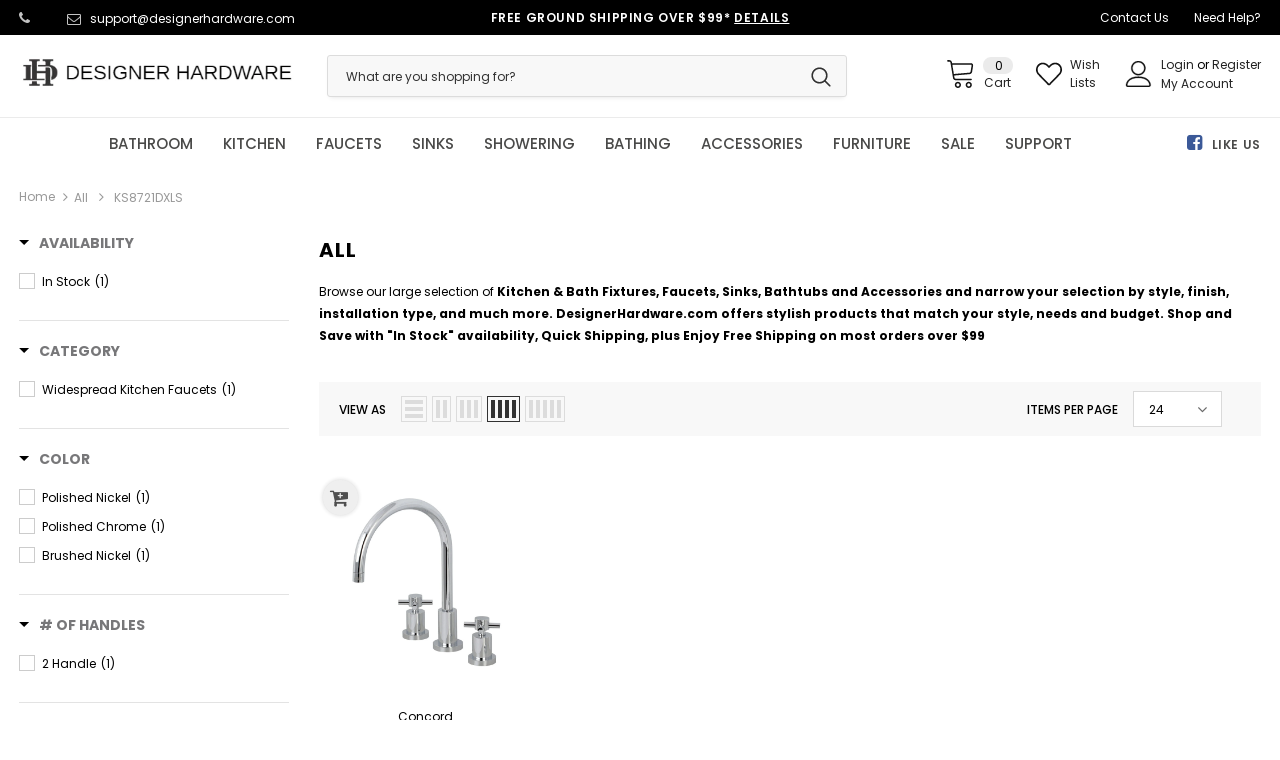

--- FILE ---
content_type: text/css
request_url: https://www.designerhardware.com/cdn/shop/t/31/assets/bc-al-lib.scss.css?v=175022562352411165781714683082
body_size: 5256
content:
@font-face{font-family:bc-sf-filter-ico;src:url(bc-sf-filter-ico.eot?1fx0d6);src:url(bc-sf-filter-ico.eot?1fx0d6#iefix) format("embedded-opentype"),url(bc-sf-filter-ico.ttf?1fx0d6) format("truetype"),url(bc-sf-filter-ico.woff?1fx0d6) format("woff"),url(bc-sf-filter-ico.svg?1fx0d6#icomoon) format("svg");font-weight:400;font-style:normal}.bc-quickview-btn{background:#fff;color:#3d4246;border:1px solid white}.bc-quickview-btn:hover{background:#3d4246;color:#fff;border-color:#3d4246}.bc-addtocart-btn{background:#222222e6;color:#fff;border:1px solid rgba(34,34,34,.9)}.bc-addtocart-btn:hover{background:#3d4246;color:#fff;border-color:#3d4246}.bc-quickview-btn-wrapper,.bc-addtocart-product-form{display:inline-block;vertical-align:top;cursor:pointer;margin:0}.bc-addtocart-btn,.bc-quickview-btn{-webkit-transition:all .3s ease-in-out;-moz-transition:all .3s ease-in-out;-ms-transition:all .3s ease-in-out;-o-transition:all .3s ease-in-out;transition:all .3s ease-in-out;display:inline-block;white-space:nowrap}.bc-addtocart-btn:focus,.bc-quickview-btn:focus{outline:none}@media screen and (min-width: 1200px){.bc-al-exist .bc-al-overlay:before{content:"";background-color:transparent;width:100%;height:100%;position:absolute;top:0;bottom:0;left:0;right:0;z-index:2;-webkit-transition:all .2s ease-in-out;-moz-transition:all .2s ease-in-out;-ms-transition:all .2s ease-in-out;-o-transition:all .2s ease-in-out;transition:all .2s ease-in-out}}@media screen and (min-width: 1200px){.bc-al-style-cirle.bc-qv-only-icon .bc-quickview-btn,.bc-al-style-cirle.bc-atc-only-icon .bc-addtocart-btn{-webkit-border-radius:100%;-moz-border-radius:100%;border-radius:100%}}@media screen and (min-width: 1200px){.bc-al-exist{position:relative;overflow:hidden}.bc-al-exist .bc-action-list-wrapper{position:absolute;z-index:9}}@media (max-width: 1199px){.bc-quickview-btn-wrapper{display:none!important}.bc-al-exist{padding-bottom:30px;margin-bottom:0!important}.bc-al-exist .bc-action-list-wrapper{width:100%!important;padding-top:5px}.bc-al-exist .bc-addtocart-product-form{display:block}.bc-al-exist .bc-addtocart-btn{width:100%;border:2px solid #3d4246!important;background:none!important;padding:0 5px;line-height:30px;color:#3d4246!important;font-weight:400}.bc-al-exist .bc-addtocart-btn:hover{background:#3d4246!important;color:#fff!important}.bc-al-exist script+div,.bc-al-exist script+a{margin-bottom:5px;padding-bottom:0}}@media (max-width: 1199px) and (max-width: 320px){.bc-al-exist .bc-addtocart-btn{font-size:14px}}@media (min-width: 768px) and (max-width: 1199px){.bc-al-exist .bc-addtocart-btn{letter-spacing:-.14em}}.bc-al-exist .bc-addtocart-btn.bc-addtocart-sold-out{cursor:default;border-color:#bebebe!important;background-color:#bebebe!important;color:#fff!important}.bc-atc-icon-text .bc-al-exist .bc-addtocart-btn.bc-addtocart-sold-out span:before{content:""!important}@media screen and (min-width: 1200px){.bc-action-list-wrapper{filter:alpha(opacity=0);opacity:0;-webkit-transition:all .3s ease-in-out;-moz-transition:all .3s ease-in-out;-ms-transition:all .3s ease-in-out;-o-transition:all .3s ease-in-out;transition:all .3s ease-in-out}}.bc-al-exist:hover .bc-action-list-wrapper{filter:alpha(opacity=100);opacity:1}@media screen and (min-width: 1200px){.bc-qv-icon-text .bc-quickview-btn{height:34px;line-height:32px;padding:0 10px;display:inline-block;text-transform:uppercase}.bc-qv-icon-text .bc-quickview-btn span{display:block;width:100%;height:100%;font-size:12px;text-align:center}.bc-qv-icon-text .bc-quickview-btn span:before{display:inline-block;font-family:bc-sf-filter-ico!important;speak:none;font-style:normal;font-weight:400;font-variant:normal;text-transform:none;line-height:1;-webkit-font-smoothing:antialiased;-moz-osx-font-smoothing:grayscale;content:"\e910";font-size:16px;line-height:32px;font-weight:300;margin-right:10px;vertical-align:top}}@media screen and (min-width: 1200px){.bc-atc-icon-text .bc-addtocart-btn{height:34px;line-height:32px;padding:0;display:inline-block;text-transform:uppercase}.bc-atc-icon-text .bc-addtocart-btn span{display:block;width:100%;height:100%;font-size:12px;text-align:center}.bc-atc-icon-text .bc-addtocart-btn span:before{display:inline-block;font-family:bc-sf-filter-ico!important;speak:none;font-style:normal;font-weight:400;font-variant:normal;text-transform:none;line-height:1;-webkit-font-smoothing:antialiased;-moz-osx-font-smoothing:grayscale;content:"\e911";font-size:14px;line-height:32px;font-weight:600;vertical-align:top;margin-right:10px}}@media screen and (min-width: 1200px){.bc-qv-only-icon .bc-quickview-btn{width:34px;height:34px;display:inline-block;vertical-align:top}.bc-qv-only-icon .bc-quickview-btn span{display:block;width:100%;height:100%;font-size:0;text-align:center}.bc-qv-only-icon .bc-quickview-btn span:before{display:block;font-family:bc-sf-filter-ico!important;speak:none;font-style:normal;font-weight:400;font-variant:normal;text-transform:none;line-height:1;-webkit-font-smoothing:antialiased;-moz-osx-font-smoothing:grayscale;content:"\e910";font-size:16px;line-height:32px;font-weight:300}}@media screen and (min-width: 1200px){.bc-atc-only-icon .bc-addtocart-btn{width:34px;height:34px;display:inline-block;vertical-align:top}.bc-atc-only-icon .bc-addtocart-btn span{display:block;width:100%;height:100%;font-size:0;text-align:center}.bc-atc-only-icon .bc-addtocart-btn span:before{display:block;font-family:bc-sf-filter-ico!important;speak:none;font-style:normal;font-weight:400;font-variant:normal;text-transform:none;line-height:1;-webkit-font-smoothing:antialiased;-moz-osx-font-smoothing:grayscale;content:"\e911";font-size:14px;line-height:32px;font-weight:600}}.bc-qv-only-text .bc-quickview-btn-wrapper+.bc-addtocart-product-form{display:block;text-align:center}.bc-qv-only-text .bc-quickview-btn{height:34px;line-height:32px;padding:0 15px}@media screen and (min-width: 1200px){.bc-qv-only-text.bc-al-style-cirle .bc-quickview-btn{-webkit-border-radius:20px;-moz-border-radius:20px;border-radius:20px}}@media screen and (min-width: 1200px){.bc-atc-only-text .bc-addtocart-btn{height:34px;line-height:32px;padding:0 15px}.bc-atc-only-text .bc-addtocart-btn span{display:block;width:100%;height:100%;text-align:center;font-weight:500}.bc-atc-only-text.bc-al-style-cirle .bc-addtocart-btn{-webkit-border-radius:20px;-moz-border-radius:20px;border-radius:20px}}@media screen and (min-width: 1200px){.bc-al-bottom-v.bc-qv-only-icon .bc-quickview-btn,.bc-al-bottom-v.bc-qv-only-icon .bc-addtocart-btn{width:40px;height:40px}.bc-al-bottom-v.bc-qv-only-icon .bc-quickview-btn span:before,.bc-al-bottom-v.bc-qv-only-icon .bc-addtocart-btn span:before{line-height:38px}.bc-al-bottom-v .bc-action-list-wrapper{margin-top:-10px;left:auto!important;right:0;text-align:right;padding-right:10px}.bc-al-bottom-v .bc-action-list-wrapper .bc-quickview-btn-wrapper,.bc-al-bottom-v .bc-action-list-wrapper .bc-addtocart-product-form{margin-top:5px;display:block}.bc-al-bottom-v .bc-al-exist:hover .bc-al-overlay:before{background-color:#00000026}}@media screen and (min-width: 1200px){.bc-al-bottom-h.bc-al-only-icon .bc-quickview-btn,.bc-al-bottom-h.bc-al-only-icon .bc-addtocart-btn{width:45px;height:45px}.bc-al-bottom-h.bc-al-only-icon .bc-quickview-btn span:before,.bc-al-bottom-h.bc-al-only-icon .bc-addtocart-btn span:before{line-height:43px}.bc-al-bottom-h.bc-al-only-icon .bc-quickview-btn-wrapper{text-align:right}.bc-al-bottom-h.bc-al-only-icon .bc-quickview-btn-wrapper+.bc-addtocart-product-form .bc-addtocart-btn{border-left:none}.bc-al-bottom-h.bc-al-only-icon .bc-action-list-wrapper{left:auto!important;right:0;text-align:right}.bc-al-bottom-h .bc-al-exist:hover .bc-al-overlay:before{background-color:#00000026}}@media screen and (min-width: 1200px){.bc-al-bottom-h-full.bc-al-only-icon .bc-action-list-wrapper{right:0;width:100%}.bc-al-bottom-h-full.bc-al-only-icon .bc-action-list-wrapper:before{content:"";position:absolute;left:50%;top:5px;background-color:#222222e6;width:1px;height:30px;-webkit-transition:all .3s ease-in-out;-moz-transition:all .3s ease-in-out;-ms-transition:all .3s ease-in-out;-o-transition:all .3s ease-in-out;transition:all .3s ease-in-out}.bc-al-bottom-h-full.bc-al-only-icon .bc-action-list-wrapper:hover:before{background-color:transparent}.bc-al-bottom-h-full.bc-al-only-icon .bc-action-list-wrapper .bc-quickview-btn-wrapper{border-right:none}.bc-al-bottom-h-full.bc-al-only-icon .bc-action-list-wrapper .bc-quickview-btn-wrapper,.bc-al-bottom-h-full.bc-al-only-icon .bc-action-list-wrapper .bc-addtocart-product-form{width:50%;display:block;float:left;box-sizing:content-box}.bc-al-bottom-h-full.bc-al-only-icon .bc-quickview-btn,.bc-al-bottom-h-full.bc-al-only-icon .bc-addtocart-btn{width:100%;height:40px;display:block;border:none}.bc-al-bottom-h-full.bc-al-only-icon .bc-quickview-btn span:before,.bc-al-bottom-h-full.bc-al-only-icon .bc-addtocart-btn span:before{line-height:38px}.bc-al-bottom-h-full.bc-al-only-icon.bc-al-only-one-component .bc-action-list-wrapper:before{display:none}.bc-al-bottom-h-full.bc-al-only-icon.bc-al-only-one-component .bc-action-list-wrapper .bc-addtocart-product-form,.bc-al-bottom-h-full.bc-al-only-icon.bc-al-only-one-component .bc-action-list-wrapper .bc-quickview-btn-wrapper{width:100%}}@media screen and (min-width: 1200px){.bc-al-icon-text.bc-al-bottom-h-full .bc-action-list-wrapper{padding-left:0;padding-right:0;text-align:center}.bc-al-icon-text.bc-al-bottom-h-full .bc-addtocart-product-form{width:calc(100% - 34px);display:block;float:left}.bc-al-icon-text.bc-al-bottom-h-full .bc-addtocart-product-form .bc-addtocart-btn{width:100%}.bc-al-icon-text.bc-al-bottom-h-full .bc-quickview-btn-wrapper{float:left}.bc-al-icon-text.bc-al-bottom-h-full.bc-al-only-one-component .bc-addtocart-product-form{width:calc(100% + -0px)}.bc-al-icon-text.bc-al-bottom-h-full.bc-al-only-one-component .bc-quickview-btn,.bc-al-icon-text.bc-al-bottom-h-full.bc-al-only-one-component .bc-quickview-btn-wrapper{width:100%}}@media screen and (min-width: 1200px) and (max-width: 1199px){.bc-al-icon-text.bc-al-bottom-h-full .bc-action-list-wrapper .bc-addtocart-btn{padding-left:5px;padding-right:5px}}@media screen and (min-width: 1200px){.bc-al-middle .bc-action-list-wrapper{text-align:center}.bc-al-middle.bc-qv-icon-text .bc-quickview-btn-wrapper{margin-bottom:10px;display:block}.bc-al-middle.bc-qv-icon-text .bc-quickview-btn-wrapper .bc-quickview-btn{display:inline-block}.bc-al-middle.bc-al-only-icon .bc-quickview-btn-wrapper{margin-right:5px}.bc-al-middle.bc-al-only-icon .bc-addtocart-btn,.bc-al-middle.bc-al-only-icon .bc-quickview-btn{width:40px;height:40px}.bc-al-middle.bc-al-only-icon .bc-addtocart-btn span:before,.bc-al-middle.bc-al-only-icon .bc-quickview-btn span:before{line-height:38px}.bc-al-middle.bc-qv-only-icon.bc-atc-icon-text .bc-quickview-btn-wrapper{display:block;width:100%;text-align:center;margin-bottom:10px}.bc-al-middle.bc-al-only-text .bc-quickview-btn-wrapper+.bc-addtocart-product-form{margin-top:10px}.bc-al-middle .bc-al-exist:hover .bc-al-overlay:before{background-color:#00000026}}@media screen and (min-width: 1200px){.bc-al-effect-transition-bottom .bc-al-exist .bc-action-list-wrapper{-webkit-transition:transform .4s ease-out;-moz-transition:transform .4s ease-out;-ms-transition:transform .4s ease-out;-o-transition:transform .4s ease-out;transition:transform .4s ease-out;-webkit-transform:translate(0px,10px);transform:translateY(10px)}.bc-al-effect-transition-bottom .bc-al-exist:hover .bc-action-list-wrapper{-webkit-transform:translate(0px,0);transform:translate(0)}}@media screen and (min-width: 1200px){.bc-al-effect-transition-right .bc-action-list-wrapper{-webkit-transition:right .3s ease-out;-moz-transition:right .3s ease-out;-ms-transition:right .3s ease-out;-o-transition:right .3s ease-out;transition:right .3s ease-out;right:-20px!important}.bc-al-effect-transition-right .bc-al-exist:hover .bc-action-list-wrapper{right:0!important}}#bc-quickview-popup-wrapper{display:none}#bc-quickview-popup-wrapper.bc-quickview-popup-active{bottom:0;left:0;outline:0 none;overflow-x:auto;overflow-y:scroll;position:fixed;right:0;top:0;z-index:1050;display:block}.bc-quickview-overlay{background:#2d2d32cc;height:100%;width:100%;position:fixed}.bc-quickview-wrapper{position:relative;width:90%;margin:50px auto 30px;background:#fff;padding:50px 50px 60px;max-width:900px}.bc-quickview-wrapper.bc-al-basic-version .bc-quickview-notify-me-form-wrapper{display:none!important}.bc-quickview-wrapper.bc-al-advanced-version #bc-quickview-notify-me-form-wrapper{float:left;margin-top:30px}.bc-quickview-wrapper.bc-al-advanced-version #bc-quickview-notify-me-form-wrapper #bc-quickview-notify-me-customer-info{display:-webkit-box;display:-moz-box;display:-ms-flexbox;display:-webkit-flex;display:flex}.bc-quickview-wrapper.bc-al-advanced-version #bc-quickview-notify-me-form-wrapper #bc-quickview-notify-me-customer-info .bc-quickview-notify-me-info-left{width:50%;padding-right:5px}.bc-quickview-wrapper.bc-al-advanced-version #bc-quickview-notify-me-form-wrapper #bc-quickview-notify-me-customer-info .bc-quickview-notify-me-info-left input{padding:7px 10px;border:1px solid #e7e7e7;margin:0;width:100%;background-color:#fff;color:#555;min-height:0}.bc-quickview-wrapper.bc-al-advanced-version #bc-quickview-notify-me-form-wrapper #bc-quickview-notify-me-customer-info .bc-quickview-notify-me-info-right{width:50%;padding-left:5px}.bc-quickview-wrapper.bc-al-advanced-version #bc-quickview-notify-me-form-wrapper #bc-quickview-notify-me-customer-info .bc-quickview-notify-me-info-right .bc-quickview-send-message-btn{padding:7px 20px;background:#000;border:1px solid black;color:#fff;cursor:pointer;border-radius:0;line-height:1.2;width:100%;-webkit-transition:all .3s ease-in-out;-moz-transition:all .3s ease-in-out;-ms-transition:all .3s ease-in-out;-o-transition:all .3s ease-in-out;transition:all .3s ease-in-out;min-height:0}.bc-quickview-wrapper.bc-al-advanced-version #bc-quickview-notify-me-form-wrapper #bc-quickview-notify-me-customer-info .bc-quickview-notify-me-info-right .bc-quickview-send-message-btn span{color:#fff}.bc-quickview-wrapper.bc-al-advanced-version #bc-quickview-notify-me-form-wrapper .bc-quickview-notify-form{margin-top:8px}.bc-quickview-wrapper.bc-al-advanced-version .bc-quickview-inventory-quantity{margin-bottom:8px}.bc-quickview-wrapper.bc-al-advanced-version .bc-quickview-social-listing{margin-top:30px;clear:both;border:1px solid #e3e3e3;border-width:1px 0;overflow:hidden;padding:8px 0 6px;line-height:28px;display:inline-block;width:100%}.bc-quickview-wrapper.bc-al-advanced-version .bc-quickview-social-listing .bc-quickview-social-item-label{float:left}.bc-quickview-wrapper.bc-al-advanced-version .bc-quickview-social-listing ul{float:right}.bc-quickview-wrapper.bc-al-advanced-version .bc-quickview-social-listing ul li.bc-quickview-social-item{overflow:hidden;color:#fff;display:inline-block;*display: inline;*zoom: 1;padding:0;line-height:0;text-decoration:none;text-transform:none;cursor:pointer;transition:all .2s ease-in-out;border:0;background-color:transparent}.bc-quickview-popup-icon-close:after{content:"\e90d";font-family:bc-sf-filter-ico!important;speak:none;font-style:normal;font-weight:400;font-variant:normal;text-transform:none;line-height:1;-webkit-font-smoothing:antialiased;-moz-osx-font-smoothing:grayscale;position:absolute;top:10px;right:10px;width:30px;height:30px;line-height:30px;color:#000;font-weight:700;font-size:18px;text-align:center;border-radius:50%;border-width:0;background-color:transparent;transition:background-color .25s;box-sizing:border-box;z-index:2;cursor:pointer;-webkit-transition:all .3s ease-in-out;-moz-transition:all .3s ease-in-out;-ms-transition:all .3s ease-in-out;-o-transition:all .3s ease-in-out;transition:all .3s ease-in-out}.bc-quickview-popup-icon-close:hover:after{filter:alpha(opacity=60);opacity:.6}.bc-quickview-wrapper *{font-size:16px;color:#000;line-height:1.2;margin:0}.bc-quickview-popup-base{z-index:1000000}.has-bc-quickview{position:relative}.bc-quickview-wrapper h1,.bc-quickview-price-wrapper,.bc-quickview-selector-wrapper.last{margin-bottom:20px}.bc-quickview-wrapper h1{font-size:20px}.bc-quickview-content{width:100%;display:flex!important;flex-wrap:nowrap}.bc-quickview-left{text-align:center;padding-left:0;padding-right:24px;width:45%;float:left}.bc-quickview-right{padding-left:5px;padding-right:5px;display:inline-block;float:right;width:55%}.product-form__variants.no-js{display:none}.bc-quickview-submit{margin-top:10px;display:inline-block}.bc-quickview-product-form{margin-bottom:10px}.bc-quickview-option-selector{margin-right:10px}.bc-quickview-content img{max-width:100%;max-height:100%}.bc-quickview-swatch-wrapper{width:100%}.bc-quickview-description{margin-bottom:20px;color:#555}.bc-quickview-line{border-top:1px solid #ededed;margin-bottom:25px}.bc-quickview-view-full{width:100%;margin-bottom:20px;color:#788188;display:inline-block}.bc-quickview-cart-msg{margin-bottom:10px;border:1px dotted #4DC7A0;padding:5px}.bc-quickview-price{margin-bottom:10px;font-size:22px;font-weight:700}.bc-quickview-cart-form product-form{display:inline-block;margin-bottom:20px}.bc-quickview-variants-select{margin-bottom:10px}.bc-quickview-variants-swatch{cursor:pointer}.bc-quickview-product-thumbs-list{display:inline-block;width:100%;margin-top:30px}.bc-quickview-thumbs-item:nth-child(4n){clear:right}.bc-quickview-thumbs-item:nth-child(4n+1){clear:left}.bc-quickview-thumbs-item{cursor:pointer;width:25%;display:inline-block;float:left;margin-bottom:10px;padding:0 2px}.bc-quickview-thumbs-item img{padding:5px;border:1px solid transparent}.bc-quickview-thumbs-item.selected img,.bc-quickview-thumbs-item:hover img{border-color:#e7e7e7}.owl-item .bc-quickview-thumbs-item{width:100%}.bc-quickview-product-thumbs-list .owl-nav{margin-top:10px}.bc-quickview-product-thumbs-list .owl-nav button{top:30%;width:40px;height:40px;-webkit-border-radius:50%;-moz-border-radius:50%;border-radius:50%;border:1px solid #d0d0d0;text-align:center;background:#fff}.bc-quickview-product-thumbs-list .owl-nav button span{font-size:32px;font-weight:300;line-height:1;display:block;height:100%;font-size:0;-webkit-border-radius:50%;-moz-border-radius:50%;border-radius:50%;border:1px solid #eee}.bc-quickview-product-thumbs-list .owl-nav button span:before{content:"\e90a";font-family:bc-sf-filter-ico;speak:none;font-style:normal;font-weight:400;font-variant:normal;text-transform:none;line-height:1;-webkit-font-smoothing:antialiased;-moz-osx-font-smoothing:grayscale;top:0;right:0;width:100%;height:100%;line-height:40px;color:#484848;font-weight:700;font-size:13px}.bc-quickview-product-thumbs-list .owl-nav button:focus{outline:none}.bc-quickview-product-thumbs-list .owl-nav button.owl-prev{left:15px;margin-right:5px}.bc-quickview-product-thumbs-list .owl-nav button.owl-next{right:15px;margin-left:5px}.bc-quickview-product-thumbs-list .owl-nav button.owl-next span:before{content:"\e909"}.bc-quickview-product-thumbs-list .owl-nav button:hover span{border-color:#000}.bc-quickview-product-thumbs-list .owl-nav.disabled{display:none!important}.bc-quickview-cart-msg-link{color:#4dc7a0}.bc-quickview-vendor,.bc-quickview-title{margin-bottom:10px}.single-option-swatch-color li span{text-indent:-9999px}.single-option-swatch-color li{width:30px;height:30px}.bc-quickview-quantity{float:left;display:inline-block;min-width:100px;width:50%;padding-right:5px}.bc-quickview-cart{float:left;padding-left:5px;display:inline-block;width:50%}.bc-quickview-selector-wrapper{width:100%;margin-bottom:20px}.bc-quickview-single-option-swatch li:first-child{margin-left:0}.bc-quickview-price.sale{color:#f73c3c}.bc-quickview-was-price{text-decoration:line-through;color:#788188;font-weight:400;font-size:16px}.owl-icon.owl-theme .owl-nav [class*=owl-]{width:30px;height:30px;padding:5px}.bc-quickview-cart-form{margin:0;display:block}#bc-quickview-cart-btn{padding:10px 20px;background:#000;border:1px solid #000;color:#fff;cursor:pointer;border-radius:0;line-height:1.2;width:100%;-webkit-transition:all .3s ease-in-out;-moz-transition:all .3s ease-in-out;-ms-transition:all .3s ease-in-out;-o-transition:all .3s ease-in-out;transition:all .3s ease-in-out;min-height:0}#bc-quickview-cart-btn:hover{background-color:#3d4246;border-color:#3d4246}#bc-quickview-cart-btn-text{text-transform:uppercase;font-weight:700;color:#fff;font-size:14px}.bc-quickview-quantity #bc-quickview-cart-quantity{padding:10px;border:1px solid #e7e7e7;margin:0;width:100%;background-color:#fff;color:#555;min-height:0}.fancybox-close-small:hover:after{background-color:#000}.bc-quickview-btn.btn-text .btn-bc-quickview{background-color:#000;border:none;border-radius:0;color:#fff;-moz-user-select:none;-ms-user-select:none;-webkit-user-select:none;user-select:none;-webkit-appearance:none;-moz-appearance:none;appearance:none;display:inline-block;width:auto;text-decoration:none;text-align:center;vertical-align:middle;cursor:pointer;padding:10px 18px;text-transform:uppercase;letter-spacing:.08em;white-space:normal;height:auto;line-height:normal}.bc-quickview-btn.btn-text .btn-bc-quickview:hover{opacity:1}.bc-quickview-selector-wrapper .bc-quickview-single-option-selector{width:100%;min-width:50%;border-radius:0;border:1px solid #e7e7e7;-webkit-appearance:none;-moz-appearance:none;appearance:none;line-height:1.2;padding:10px 28px 10px 10px;text-overflow:"";cursor:pointer;background-color:#fff;color:#555;max-width:100%;opacity:1;background-size:12px;min-height:0}.bc-quickview-qty-cartbtn-wrapper label{width:100%;margin-bottom:8px;display:inline-block;font-weight:700}.bc-quickview-qty-cartbtn{width:100%}.bc-quickview-cart-quantity{border:1px solid #788188;background-color:#fff;color:#000;max-width:100%;line-height:1.2;border-radius:0}@media screen and (max-width: 768px){.bc-quickview-btn{display:none!important}}.bc-modal-loading-icon{background:url(bc-sf-filter-loading.gif) center 14px no-repeat #fff;border:1px solid rgba(0,0,0,.15);width:56px;height:56px;padding:0;-webkit-box-shadow:0 1px 4px rgba(0,0,0,.3);-moz-box-shadow:0 1px 4px rgba(0,0,0,.3);z-index:9999999999;text-align:center;text-indent:-999em;overflow:hidden;position:fixed;top:50%!important;bottom:auto;left:50%;right:auto;margin-left:-28px;margin-top:-28px;box-shadow:0 1px 4px #0000004d;-webkit-border-radius:3px;-moz-border-radius:3px;border-radius:3px}.bc-quickview-selector-wrapper{clear:both;display:inline-block}.bc-quickview-selector-wrapper label{float:left;min-width:50px;font-weight:700;display:block;margin-bottom:8px;margin-right:5px}.bc-quickview-selector-wrapper .bc-quickview-single-option-swatch{display:inline-block;float:left;width:100%;clear:both;margin-bottom:10px;padding-left:0;clear:none}.bc-quickview-selector-wrapper .bc-quickview-single-option-swatch li{display:inline-block;float:left;margin-right:10px;margin-left:0;padding:2px;border:1px solid #e7e7e7;min-width:34px;height:34px;line-height:28px;text-align:center;cursor:pointer}.bc-quickview-selector-wrapper .bc-quickview-single-option-swatch li.selected,.bc-quickview-selector-wrapper .bc-quickview-single-option-swatch li:hover{border-color:#000;border-width:2px;line-height:26px}.bc-quickview-selector-wrapper .bc-quickview-single-option-swatch li:last-child{margin-right:0}.bc-quickview-selector-wrapper .bc-quickview-single-option-swatch li.bc-quickview-swatch-tooltip{position:relative}.bc-quickview-selector-wrapper .bc-quickview-single-option-swatch li.bc-quickview-swatch-tooltip .bc-quickview-swatch-tooltip-text{font-size:12px;line-height:1.4;text-align:center;background:gray;color:#fff;bottom:100%;padding:10px;display:block;position:absolute;width:100px;left:50%;margin-left:-48px;margin-bottom:15px;filter:alpha(opacity=0);-khtml-opacity:0;-moz-opacity:0;opacity:0;visibility:hidden;-webkit-transform:translateY(10px);-moz-transform:translateY(10px);-ms-transform:translateY(10px);-o-transform:translateY(10px);transform:translateY(10px);-webkit-transition:all .25s ease-out;-moz-transition:all .25s ease-out;-ms-transition:all .25s ease-out;-o-transition:all .25s ease-out;transition:all .25s ease-out;-webkit-box-shadow:2px 2px 6px rgba(0,0,0,.28);-moz-box-shadow:2px 2px 6px rgba(0,0,0,.28);-ms-box-shadow:2px 2px 6px rgba(0,0,0,.28);-o-box-shadow:2px 2px 6px rgba(0,0,0,.28);box-shadow:2px 2px 6px #00000047;z-index:10000;-moz-box-sizing:border-box;-webkit-box-sizing:border-box;box-sizing:border-box}.bc-quickview-selector-wrapper .bc-quickview-single-option-swatch li.bc-quickview-swatch-tooltip .bc-quickview-swatch-tooltip-text:before{bottom:-20px;content:" ";display:block;height:20px;left:0;position:absolute;width:100%}.bc-quickview-selector-wrapper .bc-quickview-single-option-swatch li.bc-quickview-swatch-tooltip .bc-quickview-swatch-tooltip-text:after{border-left:solid transparent 10px;border-right:solid transparent 10px;border-top:solid gray 10px;bottom:-10px;content:" ";height:0;left:50%;margin-left:-13px;position:absolute;width:0}.bc-quickview-selector-wrapper .bc-quickview-single-option-swatch li.bc-quickview-swatch-tooltip:hover .bc-quickview-swatch-tooltip-text{filter:alpha(opacity=100);opacity:1;visibility:visible;-webkit-transform:translateY(0px);-moz-transform:translateY(0px);-ms-transform:translateY(0px);-o-transform:translateY(0px);transform:translateY(0)}.bc-quickview-selector-wrapper .bc-quickview-single-option-swatch .bc-quickview-swatch-color{padding:0}.bc-quickview-selector-wrapper .bc-quickview-single-option-swatch .bc-quickview-swatch-color span{font-size:0;width:100%;height:100%;display:block}.bc-atc-minicart-slide-top-wrapper>ol{padding-left:0}.bc-atc-minicart-slide-heading{position:relative;padding:20px;margin:-20px -20px 25px;background:#ededed;color:#2d2d2d;overflow:hidden}.bc-atc-minicart-slide-heading .bc-atc-minicart-slide-close{float:right;text-transform:uppercase;font-size:12px;font-weight:700;line-height:18px}.bc-atc-minicart-slide-heading .bc-atc-minicart-slide-title{float:left;margin-bottom:0;color:inherit;text-transform:uppercase;font-size:18px;line-height:18px}.bc-atc-minicart-item{position:relative;clear:both;overflow:hidden;margin-bottom:15px;padding-bottom:15px;border-bottom:1px solid #e8e8e8;line-height:1.375}.bc-atc-minicart-item .bc-minicart-item-image{width:80px;float:left;margin-right:10px}.bc-atc-minicart-item .bc-minicart-item-details{padding-right:20px;position:relative;float:right;width:calc(100% - 90px)}.bc-atc-minicart-item .bc-minicart-item-details .bc-minicart-item-remove{position:absolute;right:0;top:0}.bc-atc-minicart-item .bc-minicart-item-name{margin-bottom:8px}.bc-atc-minicart-item .bc-minicart-item-name a{line-height:1.2;display:block}.bc-atc-minicart-item .bc-minicart-item-price{font-weight:700}.bc-atc-minicart-item .bc-minicart-item-remove{position:absolute;right:-5px;top:0;width:20px;height:20px;font-size:0}.bc-atc-minicart-item .bc-minicart-item-remove:before{content:"\e90d";position:absolute;font-family:bc-sf-filter-ico;font-size:9px;top:0;left:0;line-height:20px;color:#505050;text-align:center;width:100%;height:100%;font-weight:900}.bc-atc-minicart-item .bc-minicart-item-collateral{font-size:90%}.bc-minicart-item-options{padding-bottom:8px;font-size:90%;font-weight:700}.bc-atc-slide-subtotal-label,.bc-atc-dropdown-subtotal-label{text-transform:uppercase}.bc-atc-slide-subtotal-price,.bc-atc-dropdown-subtotal-price{float:right;font-weight:700;font-size:110%}.bc-atc-slide-subtotal,.bc-atc-dropdown-subtotal{margin-bottom:19px;padding-top:5px}.bc-atc-slide-checkout,.bc-atc-dropdown-checkout{margin-bottom:15px}.bc-atc-slide-checkout-btn,.bc-atc-dropdown-checkout-btn{border:none;background:#333;color:#fff;line-height:40px;width:100%}@media screen and (min-width: 1200px){.bc-atc-slide-checkout-btn:hover,.bc-atc-dropdown-checkout-btn:hover{background:#000}}.bc-atc-slide-viewcart,.bc-atc-dropdown-viewcart{text-align:center}.bc-atc-slide-viewcart a,.bc-atc-dropdown-viewcart a{border-bottom:1px solid}.bc-atc-slide-viewcart a:hover,.bc-atc-dropdown-viewcart a:hover{border-bottom-color:transparent}.bc-atc-minicart-slide-wrapper{position:fixed;top:0;right:0;width:340px;background:#fff;padding:20px;box-shadow:#0003 0 0 2px;z-index:999;height:100%}.bc-atc-minicart-dropdown-exist{position:relative}.bc-atc-minicart-wrapper.bc-atc-minicart-slide-wrapper{opacity:0;filter:alpha(opacity=0);height:0;transform:translate3d(340px,0,0);-webkit-transform:translate3d(340px,0,0);-ms-transform:translate3d(340px,0,0);-sand-transform:translate3d(340px,0,0);-webkit-transition:transform .3s ease;-moz-transition:transform .3s ease;-o-transition:transform .3s ease;transition:transform .3s ease}.bc-atc-minicart-slide-active.bc-atc-minicart-slide-wrapper{opacity:1;filter:alpha(opacity=100);height:100%;z-index:999999;transform:translateZ(0);-webkit-transform:translate3d(0,0,0);-ms-transform:translate3d(0,0,0);-sand-transform:translate3d(0,0,0)}.bc-atc-minicart-slide-exist .bc-modal-overlay{top:0;left:0}.bc-atc-minicart-wrapper.bc-atc-minicart-dropdown-wrapper{opacity:0;filter:alpha(opacity=0);visibility:hidden;-webkit-transition:opacity .2s ease .1s,visibility .2s ease .1s,top .2s ease .1s;-moz-transition:opacity .2s ease .1s,visibility .2s ease .1s,top .2s ease .1s;-o-transition:opacity .2s ease .1s,visibility .2s ease .1s,top .2s ease .1s;transition:opacity .2s ease .1s,visibility .2s ease .1s,top .2s ease .1s}.bc-atc-minicart-wrapper.bc-atc-minicart-dropdown-wrapper .bc-atc-minicart-dropdown{display:none;padding:20px}.bc-atc-minicart-dropdown-active.bc-atc-minicart-dropdown-wrapper{opacity:1;filter:alpha(opacity=100);z-index:999999;visibility:visible}.bc-atc-minicart-dropdown-active.bc-atc-minicart-dropdown-wrapper .bc-atc-minicart-dropdown{display:block}.bc-atc-minicart-dropdown-wrapper{position:absolute;top:70px;right:0;width:340px;background:#fff;box-shadow:#0003 0 0 2px}.bc-atc-minicart-dropdown-wrapper ol{padding-left:0;text-align:left}.bc-atc-dropdown-bottom-wrapper{text-align:left}.bc-modal-active{bottom:0;left:0;outline:0 none;overflow-x:auto;overflow-y:scroll;position:fixed;right:0;top:0;z-index:1050;display:block}.bc-modal-overlay{background:#2d2d32cc;height:100%;width:100%;position:fixed}.bc-modal-container{position:relative;width:90%;margin:50px auto 30px;background:#fff;padding:50px 50px 60px;max-width:900px}.bc-modal-icon-close:after{content:"\e90d";font-family:bc-sf-filter-ico!important;speak:none;font-style:normal;font-weight:400;font-variant:normal;text-transform:none;line-height:1;-webkit-font-smoothing:antialiased;-moz-osx-font-smoothing:grayscale;position:absolute;top:10px;right:10px;width:30px;height:30px;line-height:30px;color:#000;font-weight:700;font-size:18px;text-align:center;border-radius:50%;border-width:0;background-color:transparent;transition:background-color .25s;box-sizing:border-box;z-index:2;cursor:pointer;-webkit-transition:all .3s ease-in-out;-moz-transition:all .3s ease-in-out;-ms-transition:all .3s ease-in-out;-o-transition:all .3s ease-in-out;transition:all .3s ease-in-out}.bc-atc-popup-wrapper .bc-modal-container{padding-top:30px;padding-bottom:20px}@media screen and (max-width: 767px){.bc-atc-popup-wrapper .bc-modal-container{padding-left:20px;padding-right:20px}}.bc-atc-popup-wrapper .bc-modal-icon-close:after{top:24px;right:44px}@media screen and (max-width: 767px){.bc-atc-popup-wrapper .bc-modal-icon-close:after{top:5px;right:5px}}@media screen and (min-width: 1200px){.bc-atc-popup-wrapper .bc-modal-icon-close:hover:after{opacity:.5;filter:alpha(opacity=50)}}.bc-atc-popup-content .bc-alert-success{border-bottom:1px solid #eee;font-style:italic;padding-bottom:20px;margin-bottom:18px}@media screen and (max-width: 767px){.bc-atc-popup-content .bc-alert-success{padding-top:10px}}.bc-atc-popup-content .bc-alert-success>span{color:#3c763d;padding-left:5px;font-weight:700}.bc-atc-popup-top{overflow:hidden;border-bottom:1px solid #eee;padding-bottom:5px}.bc-atc-popup-top .bc-atc-popup-item-col1{float:left;padding-right:10px;width:110px}.bc-atc-popup-top .bc-atc-popup-item-col1 .bc-atc-popup-item-name{font-weight:700}.bc-atc-popup-top .bc-atc-popup-item-col2{float:left;width:calc(100% - 110px)}@media screen and (min-width: 768px){.bc-atc-popup-top .bc-atc-popup-item-col2{width:calc(100% - 400px)}}.bc-atc-popup-top .bc-atc-popup-item-col2 .bc-atc-popup-item-options{font-size:90%;font-weight:700}@media screen and (max-width: 767px){.bc-atc-popup-top .bc-atc-popup-item-col2{padding-bottom:10px}}@media screen and (max-width: 767px){.bc-atc-popup-top .bc-atc-popup-item-col3{clear:both;overflow:hidden;border-top:1px solid #eee;padding:18px 0 20px;text-align:center}}@media screen and (min-width: 768px){.bc-atc-popup-top .bc-atc-popup-item-col3{background:#fafafa;float:right;width:270px;padding:18px 20px;text-align:center;margin-bottom:13px}}.bc-atc-popup-checkout-btn .bc-atc-popup-checkout-btn{display:inline-block;width:100%;text-decoration:none;text-align:center;vertical-align:middle;white-space:nowrap;cursor:pointer;text-transform:uppercase;min-height:44px;line-height:1.9;background-color:#333;color:#fff;margin-left:0;padding:9px 30px}@media screen and (min-width: 1200px){.bc-atc-popup-checkout-btn .bc-atc-popup-checkout-btn:hover{background:#000}}.bc-atc-popup-checkout-btn .bc-atc-popup-cart-link{border-bottom:1px solid;margin-top:10px;display:inline-block}@media screen and (min-width: 1200px){.bc-atc-popup-checkout-btn .bc-atc-popup-cart-link:hover{border-bottom-color:transparent}}.owl-carousel,.owl-carousel .owl-item{-webkit-tap-highlight-color:transparent;position:relative}.owl-carousel{display:none;width:100%;z-index:1}.owl-carousel .owl-stage{position:relative;-ms-touch-action:pan-Y;touch-action:manipulation;-moz-backface-visibility:hidden}.owl-carousel .owl-stage:after{content:".";display:block;clear:both;visibility:hidden;line-height:0;height:0}.owl-carousel .owl-stage-outer{position:relative;overflow:hidden;-webkit-transform:translate3d(0,0,0)}.owl-carousel .owl-item,.owl-carousel .owl-wrapper{-webkit-backface-visibility:hidden;-moz-backface-visibility:hidden;-ms-backface-visibility:hidden;-webkit-transform:translate3d(0,0,0);-moz-transform:translate3d(0,0,0);-ms-transform:translate3d(0,0,0)}.owl-carousel .owl-item{min-height:1px;float:left;-webkit-backface-visibility:hidden;-webkit-touch-callout:none}.owl-carousel .owl-item img{width:100%}.owl-carousel .owl-dots.disabled,.owl-carousel .owl-nav.disabled{display:none}.no-js .owl-carousel,.owl-carousel.owl-loaded{display:block}.owl-carousel .owl-dot,.owl-carousel .owl-nav .owl-next,.owl-carousel .owl-nav .owl-prev{cursor:pointer;-webkit-user-select:none;-khtml-user-select:none;-moz-user-select:none;-ms-user-select:none;user-select:none}.owl-carousel .owl-nav button.owl-next,.owl-carousel .owl-nav button.owl-prev,.owl-carousel button.owl-dot{background:0 0;color:inherit;border:none;padding:0!important;font:inherit}.owl-carousel.owl-loading{opacity:0;display:block}.owl-carousel.owl-hidden{opacity:0}.owl-carousel.owl-refresh .owl-item{visibility:hidden}.owl-carousel.owl-drag .owl-item{-ms-touch-action:pan-y;touch-action:pan-y;-webkit-user-select:none;-moz-user-select:none;-ms-user-select:none;user-select:none}.owl-carousel.owl-grab{cursor:move;cursor:grab}.owl-carousel.owl-rtl{direction:rtl}.owl-carousel.owl-rtl .owl-item{float:right}.owl-carousel .animated{animation-duration:1s;animation-fill-mode:both}.owl-carousel .owl-animated-in{z-index:0}.owl-carousel .owl-animated-out{z-index:1}.owl-carousel .fadeOut{animation-name:fadeOut}@keyframes fadeOut{0%{opacity:1}to{opacity:0}}.owl-height{transition:height .5s ease-in-out}.owl-carousel .owl-item .owl-lazy{opacity:0;transition:opacity .4s ease}.owl-carousel .owl-item .owl-lazy:not([src]),.owl-carousel .owl-item .owl-lazy[src^=""]{max-height:0}.owl-carousel .owl-item img.owl-lazy{transform-style:preserve-3d}.owl-carousel .owl-video-wrapper{position:relative;height:100%;background:#000}.owl-carousel .owl-video-play-icon{position:absolute;height:80px;width:80px;left:50%;top:50%;margin-left:-40px;margin-top:-40px;background:url(owl.video.play.png) no-repeat;cursor:pointer;z-index:1;-webkit-backface-visibility:hidden;transition:transform .1s ease}.owl-carousel .owl-video-play-icon:hover{-ms-transform:scale(1.3,1.3);transform:scale(1.3)}.owl-carousel .owl-video-playing .owl-video-play-icon,.owl-carousel .owl-video-playing .owl-video-tn{display:none}.owl-carousel .owl-video-tn{opacity:0;height:100%;background-position:center center;background-repeat:no-repeat;background-size:contain;transition:opacity .4s ease}.owl-carousel .owl-video-frame{position:relative;z-index:1;height:100%;width:100%}.bc-atc-popup-cross-sell-product-wrapper{text-align:initial;margin-left:-15px;margin-right:-15px;box-sizing:border-box}.bc-atc-popup-cross-sell-product-heading{padding-top:40px;margin-bottom:50px;text-align:center;text-transform:uppercase;font-weight:700;font-size:18px}.bc-atc-popup-cross-sell-products{position:relative}.bc-atc-popup-cross-sell-products .bc-sf-filter-product-item{width:25%;padding-left:15px;padding-right:15px}.bc-atc-popup-cross-sell-products .owl-item .bc-sf-filter-product-item{width:100%}.bc-atc-popup-cross-sell-products .bc-sf-filter-product-item-image{margin-bottom:20px}.bc-atc-popup-cross-sell-products .bc-sf-filter-product-item-title{display:block;margin-bottom:10px}.bc-atc-popup-cross-sell-products .bc-sf-filter-product-item-vendor{margin-bottom:0;padding-bottom:0;font-size:90%;font-weight:700}.bc-atc-popup-cross-sell-products .bc-sf-filter-product-item-price{font-weight:700}.bc-atc-popup-cross-sell-products .product-card__image-wrapper{display:block}.bc-atc-popup-cross-sell-products .product-card__info,.bc-atc-popup-cross-sell-products .product-card__image img,.bc-atc-popup-cross-sell-products .product-item__image{position:static}.bc-atc-popup-cross-sell-products.owl-carousel .owl-item>div{width:100%!important;padding-left:15px!important;padding-right:15px!important}@media (min-width: 1367px){.bc-atc-popup-cross-sell-products.owl-carousel .owl-nav{opacity:0;filter:alpha(opacity=0)}}.bc-atc-popup-cross-sell-products.owl-carousel .owl-nav button{position:absolute;top:30%;width:40px;height:40px;-webkit-border-radius:50%;-moz-border-radius:50%;border-radius:50%;border:1px solid #d0d0d0;text-align:center;background:#fff}.bc-atc-popup-cross-sell-products.owl-carousel .owl-nav button span{font-size:32px;font-weight:300;line-height:1;display:block;height:100%;font-size:0}.bc-atc-popup-cross-sell-products.owl-carousel .owl-nav button span:before{content:"\e90a";font-family:bc-sf-filter-ico;speak:none;font-style:normal;font-weight:400;font-variant:normal;text-transform:none;line-height:1;-webkit-font-smoothing:antialiased;-moz-osx-font-smoothing:grayscale;position:absolute;top:0;right:0;width:100%;height:100%;line-height:40px;color:#484848;font-weight:700;font-size:13px}.bc-atc-popup-cross-sell-products.owl-carousel .owl-nav button:focus{outline:none}.bc-atc-popup-cross-sell-products.owl-carousel .owl-nav button.owl-prev{left:15px}.bc-atc-popup-cross-sell-products.owl-carousel .owl-nav button.owl-next{right:15px}.bc-atc-popup-cross-sell-products.owl-carousel .owl-nav button.owl-next span:before{content:"\e909"}.bc-atc-popup-cross-sell-products.owl-carousel:hover .owl-nav{opacity:1;filter:alpha(opacity=100)}.bc-atc-popup-cross-sell-products.owl-carousel .owl-dots{display:none}.bc-sf-filter-product-item-label{position:absolute;right:0;top:0;z-index:2;padding:10px;margin:0 10px;letter-spacing:0}.bc-sf-filter-product-item-label .bc-sf-label,.bc-sf-filter-product-item-label .bc-sf-filter-label{font-size:10px;font-weight:700;text-transform:uppercase;padding:2px 10px;background:#fff;left:auto;border:1px solid transparent;vertical-align:top}.bc-sf-filter-product-item-label .sale{background:#fff;color:#e95144;border-color:#e95144}.bc-sf-filter-product-item-label .tag{background:#fff;color:#0e9268;border-color:#0e9268}.bc-sf-filter-product-item-label .soldout{background:#fff;color:#d2d8db;border-color:#d2d8db}.bc-sf-filter-product-item-label .bc-sf-filter-label{display:inline-block;margin-left:5px}.bc-sf-filter-product-item-label .bc-sf-filter-label{line-height:16px}.zoomContainer.bc-al-zoom-container{z-index:999999}
/*# sourceMappingURL=/cdn/shop/t/31/assets/bc-al-lib.scss.css.map?v=175022562352411165781714683082 */


--- FILE ---
content_type: text/javascript; charset=utf-8
request_url: https://services.mybcapps.com/bc-sf-filter/filter?t=1768805426070&shop=houseorhome.myshopify.com&page=1&limit=24&sort=manual&display=grid&collection_scope=136119713886&product_available=false&variant_available=false&tag%5B%5D=KS8721DXLS&build_filter_tree=true&check_cache=true&callback=BCSfFilterCallback&event_type=init
body_size: 3272
content:
/**/ typeof BCSfFilterCallback === 'function' && BCSfFilterCallback({"total_product":1,"total_collection":0,"total_page":0,"from_cache":false,"products":[{"body_html":" Concord Double-Handle 3-Hole Widespread Kitchen Faucet This faucet boasts bold, sleek design with its cylindrical styling. Able to fit a variety of sink set-ups, widespread kitchen faucets can be utilized in several multi-hole configurations. These are ideal for larger kitchens, as they are more spread apart, and feature a 3-hole installation. The polished nickel finish will also add a glistening elegance to your kitchen ensemble. Allow the brass construction to provide a sturdy and reliant fixture. Matching accessories are available for use. Features: Solid brass construction for durability Deck mount 8\" to 16\" widespread 3-hole installation Drip-free ceramic disc cartridge Standard 1/2\" IPS connection 1.8 GPM/6.8 LPM spout flow rate at 60 PSI 7-7/8\" spout reach 6-3/8\" spout clearance 11-1/2\" spout height High-arc gooseneck spout Dual cross handles for easy rotation Swivel spout for maximum clearance and versitility Downloads: Specification Sheet Parts Diagram Installation Guide ","skus":["KS8721DXLS","KS8728DXLS","KS8726DXLS"],"available":true,"created_at":"2019-02-12T21:24:57Z","review_count":0,"variants":[{"merged_options":["color:Polished Chrome"],"inventory_quantity":24,"image":"https://cdn.shopify.com/s/files/1/2608/7670/files/KS8721DXLS.jpg?v=1768366189","original_merged_options":["color:Polished Chrome"],"compare_at_price":"464.95","inventory_management":"shopify","available":true,"weight":7.7184,"title":"Polished Chrome","inventory_policy":"deny","weight_unit":"lb","price":"302.22","id":16020570964062,"sku":"KS8721DXLS","barcode":"663370044403"},{"merged_options":["color:Brushed Nickel"],"inventory_quantity":10,"image":"https://cdn.shopify.com/s/files/1/2608/7670/files/KS8728DXLS.jpg?v=1768370110","original_merged_options":["color:Brushed Nickel"],"compare_at_price":"554.95","inventory_management":"shopify","available":true,"weight":7.7184,"title":"Brushed Nickel","inventory_policy":"deny","weight_unit":"lb","price":"360.72","id":16020571029598,"sku":"KS8728DXLS","barcode":"663370044427"},{"merged_options":["color:Polished Nickel"],"inventory_quantity":0,"image":"https://cdn.shopify.com/s/files/1/2608/7670/files/KS8726DXLS.jpg?v=1768375036","original_merged_options":["color:Polished Nickel"],"compare_at_price":"554.95","inventory_management":"shopify","available":false,"weight":7.7184,"title":"Polished Nickel","inventory_policy":"deny","weight_unit":"lb","price":"360.72","id":16020570996830,"sku":"KS8726DXLS","barcode":"663370044410"}],"media":[],"title":"Concord Double-Handle 3-Hole Widespread Kitchen Faucet","price_min":302.22,"images_info":[{"src":"https://cdn.shopify.com/s/files/1/2608/7670/files/KS8721DXLS.jpg?v=1768366189","width":1500,"alt":null,"id":37498866172126,"position":1,"height":1500},{"src":"https://cdn.shopify.com/s/files/1/2608/7670/files/KS8721DXLS-LS1.jpg?v=1768394634","width":1500,"alt":null,"id":37498866204894,"position":2,"height":1500},{"src":"https://cdn.shopify.com/s/files/1/2608/7670/files/KS8721DXLS-LS2.jpg?v=1768393741","width":1500,"alt":null,"id":37498866237662,"position":3,"height":1500},{"src":"https://cdn.shopify.com/s/files/1/2608/7670/files/KS8721DXLS-LS3.jpg?v=1768373697","width":1500,"alt":null,"id":37498866270430,"position":4,"height":1500},{"src":"https://cdn.shopify.com/s/files/1/2608/7670/files/KS8721DXLS-LS4.jpg?v=1768394331","width":1500,"alt":null,"id":37498866303198,"position":5,"height":1500},{"src":"https://cdn.shopify.com/s/files/1/2608/7670/files/KS8728DXLS.jpg?v=1768370110","width":1500,"alt":null,"id":37498866335966,"position":6,"height":1500},{"src":"https://cdn.shopify.com/s/files/1/2608/7670/files/KS8728DXLS-LS1.jpg?v=1768389592","width":1500,"alt":null,"id":37498866368734,"position":7,"height":1500},{"src":"https://cdn.shopify.com/s/files/1/2608/7670/files/KS8728DXLS-LS2.jpg?v=1768377054","width":1500,"alt":null,"id":37498866401502,"position":8,"height":1500},{"src":"https://cdn.shopify.com/s/files/1/2608/7670/files/KS8728DXLS-LS3.jpg?v=1768398973","width":1500,"alt":null,"id":37498866434270,"position":9,"height":1500},{"src":"https://cdn.shopify.com/s/files/1/2608/7670/files/KS8728DXLS-LS4.jpg?v=1768392301","width":1500,"alt":null,"id":37498866467038,"position":10,"height":1500},{"src":"https://cdn.shopify.com/s/files/1/2608/7670/files/KS8726DXLS.jpg?v=1768375036","width":1500,"alt":null,"id":37498866499806,"position":11,"height":1500}],"review_ratings":0,"template_suffix":null,"updated_at":"2026-01-16T01:02:18Z","collections":[{"template_suffix":null,"handle":"all","id":136119713886,"sort_value":"05d","title":"All"},{"template_suffix":null,"handle":"kitchen-faucets","id":129105821790,"sort_value":"7u","title":"Kitchen Faucets"},{"template_suffix":null,"handle":"widespread-kitchen-faucets","id":129384317022,"sort_value":"au","title":"Widespread Kitchen Faucets"}],"vendor":"Concord","percent_sale_min":35,"best_selling_rank":999999,"html":{"theme_id":0,"value":""},"id":1656640110686,"published_at":"2019-02-12T21:24:54Z","rio_ratings":[],"images":{"1":"https://cdn.shopify.com/s/files/1/2608/7670/files/KS8721DXLS.jpg?v=1768366189","2":"https://cdn.shopify.com/s/files/1/2608/7670/files/KS8721DXLS-LS1.jpg?v=1768394634","3":"https://cdn.shopify.com/s/files/1/2608/7670/files/KS8721DXLS-LS2.jpg?v=1768393741","4":"https://cdn.shopify.com/s/files/1/2608/7670/files/KS8721DXLS-LS3.jpg?v=1768373697","5":"https://cdn.shopify.com/s/files/1/2608/7670/files/KS8721DXLS-LS4.jpg?v=1768394331","6":"https://cdn.shopify.com/s/files/1/2608/7670/files/KS8728DXLS.jpg?v=1768370110","7":"https://cdn.shopify.com/s/files/1/2608/7670/files/KS8728DXLS-LS1.jpg?v=1768389592","8":"https://cdn.shopify.com/s/files/1/2608/7670/files/KS8728DXLS-LS2.jpg?v=1768377054","9":"https://cdn.shopify.com/s/files/1/2608/7670/files/KS8728DXLS-LS3.jpg?v=1768398973","10":"https://cdn.shopify.com/s/files/1/2608/7670/files/KS8728DXLS-LS4.jpg?v=1768392301","11":"https://cdn.shopify.com/s/files/1/2608/7670/files/KS8726DXLS.jpg?v=1768375036"},"options_with_values":[{"original_name":"color","values":[{"image":1,"title":"Polished Chrome"},{"image":6,"title":"Brushed Nickel"},{"image":11,"title":"Polished Nickel"}],"name":"color","label":"Color","position":1}],"weight_min":7718.4,"handle":"ks872xdxls-p","compare_at_price_min":464.95,"barcodes":["663370044403","663370044427","663370044410"],"tags":["1.8 gpm (Spout)","1656640110686","2 Handle","3 Hole","Contemporary","Cross","Kitchen","Kitchen Faucets","KS8721DXLS","KS8726DXLS","KS8728DXLS","Metal Cross","Modern","Widespread","Widespread Kitchen Faucets"],"published_scope":"web","metafields":[{"namespace":"my_fields","type":"single_line_text_field","value":"Widespread Kitchen Faucets","key":"product_type"},{"namespace":"my_fields","type":"single_line_text_field","value":"Concord","key":"collection"},{"namespace":"my_fields","type":"single_line_text_field","value":"2","key":"_of_handles"},{"namespace":"my_fields","type":"single_line_text_field","value":"Deck Mount","key":"mounting_type"},{"namespace":"my_fields","type":"single_line_text_field","value":"Cross","key":"handle_style"},{"namespace":"my_fields","type":"single_line_text_field","value":"3","key":"faucet_holes"},{"namespace":"my_fields","type":"single_line_text_field","value":"Modern","key":"style"},{"namespace":"my_fields","type":"single_line_text_field","value":"No","key":"ada"},{"namespace":"my_fields","type":"single_line_text_field","value":"Brass","key":"material"},{"namespace":"my_fields","type":"single_line_text_field","value":"[\"7\\\" - 9\\\"\", \"10\\\" +\"]","key":"faucet_centers"},{"namespace":"my_fields","type":"single_line_text_field","value":"9\" - 12\"","key":"faucet_height"},{"namespace":"my_fields","type":"single_line_text_field","value":"1.6 - 2","key":"flow_rate"},{"namespace":"my_fields","type":"single_line_text_field","value":"7\" - 9\"","key":"spout_reach"},{"namespace":"my_fields","type":"single_line_text_field","value":"10\" - 12\"","key":"spout_height"},{"namespace":"my_fields","type":"single_line_text_field","value":"1.6\" - 2\"","key":"max_deck_thickness"},{"namespace":"my_fields","type":"single_line_text_field","value":"Brass","key":"material"},{"namespace":"my_fields","type":"single_line_text_field","value":"Concord","key":"collection"},{"namespace":"my_fields","type":"single_line_text_field","value":"In Stock","key":"availability"}],"product_type":"Widespread Kitchen Faucets","weight_max":7718.4,"locations":[],"position":null,"compare_at_price_max":554.95,"product_category":null,"price_max":360.72}],"event_type":"init","filter":{"options":[{"filterType":"price","label":"Price","isCollapseMobile":true,"isCollapsePC":true,"tooltip":null,"showSearchBoxFilterMobile":false,"showSearchBoxFilterPC":false,"filterOptionId":"pf_p_price","position":0,"status":"active","displayType":"range","sliderRange":4,"sliderStep":1,"sliderDelimiter":null,"hideTextBoxes":false,"manualValues":null,"moneyFormatValue":"${{amount}}","values":{"max":302.22,"min":302.22}},{"filterType":"metafield_::my_fields::availability","label":"Availability","isCollapseMobile":false,"isCollapsePC":false,"tooltip":null,"displayAllValuesInUppercaseForm":false,"showSearchBoxFilterMobile":false,"showSearchBoxFilterPC":false,"showMoreType":"scrollbar","sortManualValues":false,"sortType":"key-asc","filterOptionId":"pf_m_::my_fields::availability","position":1,"selectType":"multiple","status":"active","valueType":"specific","displayType":"list","swatchStyle":"circle-grid","manualValues":["In Stock","Backorder","Out of Stock"],"removeTextFilterValues":"","replaceTextFilterValues":null,"excludedValues":null,"values":[{"key":"In Stock","doc_count":1}]},{"status":"active","position":2,"label":"Category","filterOptionId":"pf_pt_category","filterType":"product_type","displayType":"list","selectType":"multiple","valueType":"all","manualValues":null,"isCollapsePC":false,"isCollapseMobile":true,"showSearchBoxFilterPC":false,"showSearchBoxFilterMobile":false,"tooltip":null,"showMoreType":"scrollbar","sortType":"key-asc","sortManualValues":false,"displayAllValuesInUppercaseForm":false,"values":[{"key":"Widespread Kitchen Faucets","doc_count":1}]},{"filterType":"metafield_::my_fields::features","label":"Features","isCollapseMobile":false,"isCollapsePC":false,"tooltip":null,"displayAllValuesInUppercaseForm":false,"showSearchBoxFilterMobile":false,"showSearchBoxFilterPC":false,"showMoreType":"scrollbar","sortManualValues":false,"sortType":"key-asc","filterOptionId":"pf_m_::my_fields::features","position":3,"selectType":"multiple","status":"active","valueType":"all","displayType":"list","swatchStyle":"circle-grid","manualValues":null,"removeTextFilterValues":"","replaceTextFilterValues":null,"excludedValues":[],"values":[]},{"filterType":"opt_color","label":"Color","isCollapseMobile":true,"isCollapsePC":false,"tooltip":null,"displayAllValuesInUppercaseForm":false,"showSearchBoxFilterMobile":false,"showSearchBoxFilterPC":false,"showMoreType":"scrollbar","sortManualValues":true,"sortType":"doc_count-desc","filterOptionId":"pf_opt_color","position":4,"selectType":"multiple","status":"active","valueType":"all","displayType":"list","swatchStyle":"square-list","manualValues":[],"removeTextFilterValues":"","replaceTextFilterValues":null,"excludedValues":[],"values":[{"key":"Brushed Nickel","doc_count":1},{"key":"Polished Chrome","doc_count":1},{"key":"Polished Nickel","doc_count":1}]},{"status":"active","position":5,"label":"# of Handles","filterOptionId":"pf_t_of_handles","filterType":"tag","displayType":"list","selectType":"multiple","valueType":"specific","manualValues":["1 Handle","2 Handle","3 Handle","4 Handle"],"isCollapsePC":false,"isCollapseMobile":true,"showSearchBoxFilterPC":false,"showSearchBoxFilterMobile":false,"prefix":"","tooltip":null,"showMoreType":"scrollbar","sortType":"doc_count-desc","sortManualValues":true,"useAndCondition":false,"displayAllValuesInUppercaseForm":false,"values":[{"key":"2 Handle","doc_count":1}]},{"filterType":"tag","label":"Handle Type","isCollapseMobile":true,"isCollapsePC":false,"tooltip":null,"displayAllValuesInUppercaseForm":false,"showSearchBoxFilterMobile":false,"showSearchBoxFilterPC":false,"showMoreType":"scrollbar","sortManualValues":true,"sortType":"doc_count-desc","filterOptionId":"pf_t_handle_type","position":6,"selectType":"multiple","status":"active","valueType":"specific","displayType":"list","manualValues":["Lever","Cross","Knob","Wrist Blade","Loop","Canopy","Wheel"],"prefix":null,"useAndCondition":false,"removeTextFilterValues":"","replaceTextFilterValues":null,"excludedValues":null,"values":[{"key":"Cross","doc_count":1}]},{"status":"active","position":7,"filterOptionId":"pf_t_handle_style","filterType":"tag","label":"Handle Style","displayType":"list","selectType":"multiple","valueType":"specific","manualValues":["Porcelain Lever","Porcelain Cross","Metal Lever","Metal Cross","Metal Loop","Crystal Lever","Crystal Knob","Acrylic Knob","Metal Wrist Blade","Metal Canopy"],"prefix":"","removeTextFilterValues":"","replaceTextFilterValues":null,"mergeValues":"","sortMergedValues":"","useAndCondition":false,"displayAllValuesInUppercaseForm":false,"showMoreType":"none","sortType":"doc_count-desc","sortManualValues":true,"isCollapsePC":false,"isCollapseMobile":false,"showSearchBoxFilterPC":false,"showSearchBoxFilterMobile":false,"tooltip":null,"values":[{"key":"Metal Cross","doc_count":1}]},{"filterType":"tag","label":"What's Included","isCollapseMobile":true,"isCollapsePC":false,"tooltip":null,"displayAllValuesInUppercaseForm":false,"showSearchBoxFilterMobile":false,"showSearchBoxFilterPC":false,"showMoreType":"scrollbar","sortManualValues":false,"sortType":"key-asc","filterOptionId":"pf_t_what_s_included","position":8,"selectType":"multiple","status":"active","valueType":"specific","displayType":"list","manualValues":["Handshower Included","Sidespray Included"],"prefix":null,"useAndCondition":false,"removeTextFilterValues":"","replaceTextFilterValues":null,"excludedValues":null,"values":[]},{"status":"active","position":9,"label":"Collection","filterOptionId":"pf_v_collection","filterType":"vendor","displayType":"list","selectType":"multiple","valueType":"all","manualValues":null,"isCollapsePC":false,"isCollapseMobile":true,"showSearchBoxFilterPC":false,"showSearchBoxFilterMobile":false,"tooltip":null,"showMoreType":"scrollbar","sortType":"key-asc","sortManualValues":false,"displayAllValuesInUppercaseForm":false,"values":[{"key":"Concord","doc_count":1}]},{"status":"active","position":10,"label":"Design","filterOptionId":"pf_t_design","filterType":"tag","displayType":"list","selectType":"multiple","valueType":"specific","manualValues":["Traditional","Contemporary","Transitional"],"isCollapsePC":false,"isCollapseMobile":true,"showSearchBoxFilterPC":false,"showSearchBoxFilterMobile":false,"prefix":"","tooltip":null,"showMoreType":"scrollbar","sortType":"key-asc","sortManualValues":false,"useAndCondition":false,"displayAllValuesInUppercaseForm":false,"values":[{"key":"Contemporary","doc_count":1}]},{"filterType":"tag","label":"Sink Shape","isCollapseMobile":false,"isCollapsePC":false,"tooltip":null,"displayAllValuesInUppercaseForm":false,"showSearchBoxFilterMobile":false,"showSearchBoxFilterPC":false,"showMoreType":"scrollbar","sortManualValues":false,"sortType":"key-asc","filterOptionId":"pf_t_sink_shape","position":11,"selectType":"multiple","status":"active","valueType":"specific","displayType":"list","manualValues":["Round","Rectangle","Oval","oval","Square"],"prefix":null,"useAndCondition":false,"removeTextFilterValues":"","replaceTextFilterValues":null,"excludedValues":null,"values":[]}],"filterId":"ol-7ZwH01F"},"bundles":[],"meta":{"rid":"a0a73494-06ad-4ff4-add6-0cda819d03e5","currency":"USD","money_format_with_currency":"${{amount}} USD","money_format":"${{amount}}","affected_by_merchandising":false,"affected_by_performance_ranking":false,"affected_by_search_personalization":false}});